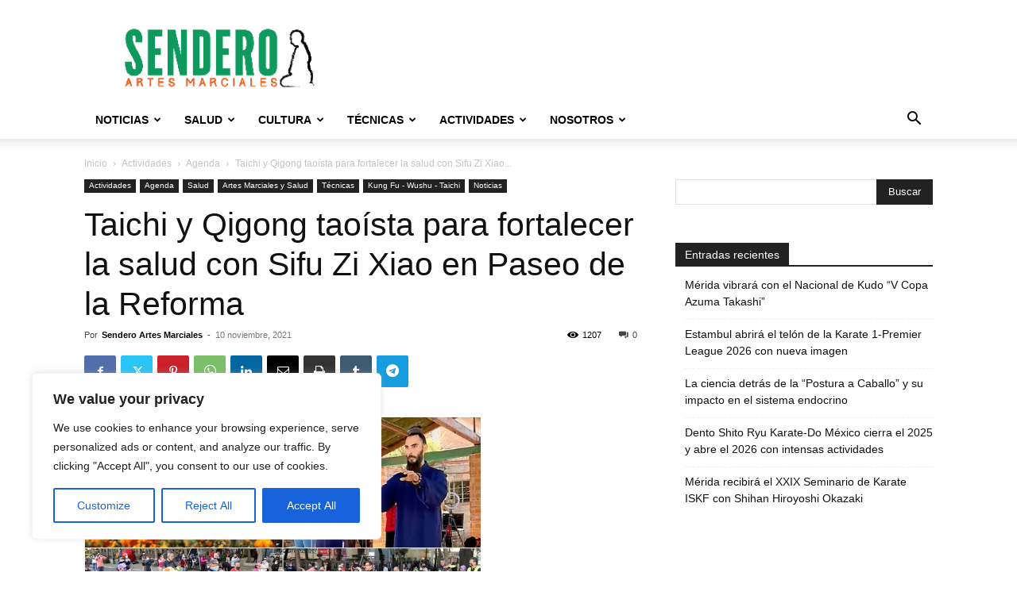

--- FILE ---
content_type: text/html; charset=utf-8
request_url: https://www.google.com/recaptcha/api2/aframe
body_size: 268
content:
<!DOCTYPE HTML><html><head><meta http-equiv="content-type" content="text/html; charset=UTF-8"></head><body><script nonce="LBs4RmaGEz95wH0GbueYww">/** Anti-fraud and anti-abuse applications only. See google.com/recaptcha */ try{var clients={'sodar':'https://pagead2.googlesyndication.com/pagead/sodar?'};window.addEventListener("message",function(a){try{if(a.source===window.parent){var b=JSON.parse(a.data);var c=clients[b['id']];if(c){var d=document.createElement('img');d.src=c+b['params']+'&rc='+(localStorage.getItem("rc::a")?sessionStorage.getItem("rc::b"):"");window.document.body.appendChild(d);sessionStorage.setItem("rc::e",parseInt(sessionStorage.getItem("rc::e")||0)+1);localStorage.setItem("rc::h",'1769089361384');}}}catch(b){}});window.parent.postMessage("_grecaptcha_ready", "*");}catch(b){}</script></body></html>

--- FILE ---
content_type: application/javascript; charset=utf-8
request_url: https://fundingchoicesmessages.google.com/f/AGSKWxXRMvvQ_HyX3TQ3QMMkLAZRDpROwKryT5EfM3gdiOp_b0zKcziJB3jQivKop7Qmgfpw2aff5DO9OBKoyU_Sey0dpAneibDUi7AciWJBRu8UXKJlqf6-1JGvNjBlEQCQxSSg1xq38w7I2u-6ZXns9PSuErY18v94ayxaExOMEbH_AZ1wMkK7b7ZJnrWe/_/im-ad/im-rotator2./advpartnerinit.?advert_key=/adworks./ad_link.
body_size: -1290
content:
window['5eb3dbbb-d281-44d5-989b-41cafb785094'] = true;

--- FILE ---
content_type: application/javascript; charset=utf-8
request_url: https://fundingchoicesmessages.google.com/f/AGSKWxWp05bmVKUn-7Jn-w3y9KlopzA8P2nEUcUyN7sjAF8BDFc3aN-NimVguPz2Hf23FmmeXfXmOv4n4U5Kaxs4ZmXlVgveGfHZv-kGTp8a7Hheg2lo54rMd0aY9dp94PByrRZC6pXwJQ==?fccs=W251bGwsbnVsbCxudWxsLG51bGwsbnVsbCxudWxsLFsxNzY5MDg5MzYxLDg1NzAwMDAwMF0sbnVsbCxudWxsLG51bGwsW251bGwsWzcsNiw5XSxudWxsLDIsbnVsbCwiZXMiLG51bGwsbnVsbCxudWxsLG51bGwsbnVsbCwxXSwiaHR0cHM6Ly9zZW5kZXJvYXJ0ZXNtYXJjaWFsZXMuY29tL3RhaWNoaS15LXFpZ29uZy10YW9pc3RhLXBhcmEtZm9ydGFsZWNlci1sYS1zYWx1ZC1jb24tc2lmdS16aS14aWFvLWVuLXBhc2VvLWRlLWxhLXJlZm9ybWEvIixudWxsLFtbOCwiOW9FQlItNW1xcW8iXSxbOSwiZW4tVVMiXSxbMTksIjIiXSxbMTcsIlswXSJdLFsyNCwiIl0sWzI5LCJmYWxzZSJdXV0
body_size: 244
content:
if (typeof __googlefc.fcKernelManager.run === 'function') {"use strict";this.default_ContributorServingResponseClientJs=this.default_ContributorServingResponseClientJs||{};(function(_){var window=this;
try{
var qp=function(a){this.A=_.t(a)};_.u(qp,_.J);var rp=function(a){this.A=_.t(a)};_.u(rp,_.J);rp.prototype.getWhitelistStatus=function(){return _.F(this,2)};var sp=function(a){this.A=_.t(a)};_.u(sp,_.J);var tp=_.ed(sp),up=function(a,b,c){this.B=a;this.j=_.A(b,qp,1);this.l=_.A(b,_.Pk,3);this.F=_.A(b,rp,4);a=this.B.location.hostname;this.D=_.Fg(this.j,2)&&_.O(this.j,2)!==""?_.O(this.j,2):a;a=new _.Qg(_.Qk(this.l));this.C=new _.dh(_.q.document,this.D,a);this.console=null;this.o=new _.mp(this.B,c,a)};
up.prototype.run=function(){if(_.O(this.j,3)){var a=this.C,b=_.O(this.j,3),c=_.fh(a),d=new _.Wg;b=_.hg(d,1,b);c=_.C(c,1,b);_.jh(a,c)}else _.gh(this.C,"FCNEC");_.op(this.o,_.A(this.l,_.De,1),this.l.getDefaultConsentRevocationText(),this.l.getDefaultConsentRevocationCloseText(),this.l.getDefaultConsentRevocationAttestationText(),this.D);_.pp(this.o,_.F(this.F,1),this.F.getWhitelistStatus());var e;a=(e=this.B.googlefc)==null?void 0:e.__executeManualDeployment;a!==void 0&&typeof a==="function"&&_.To(this.o.G,
"manualDeploymentApi")};var vp=function(){};vp.prototype.run=function(a,b,c){var d;return _.v(function(e){d=tp(b);(new up(a,d,c)).run();return e.return({})})};_.Tk(7,new vp);
}catch(e){_._DumpException(e)}
}).call(this,this.default_ContributorServingResponseClientJs);
// Google Inc.

//# sourceURL=/_/mss/boq-content-ads-contributor/_/js/k=boq-content-ads-contributor.ContributorServingResponseClientJs.en_US.9oEBR-5mqqo.es5.O/d=1/exm=ad_blocking_detection_executable,kernel_loader,loader_js_executable,web_iab_tcf_v2_signal_executable/ed=1/rs=AJlcJMwtVrnwsvCgvFVyuqXAo8GMo9641A/m=cookie_refresh_executable
__googlefc.fcKernelManager.run('\x5b\x5b\x5b7,\x22\x5b\x5bnull,\\\x22senderoartesmarciales.com\\\x22,\\\x22AKsRol-7Tgus6D72xE-9m2s9mkI13XvTj9zFB-fi1R9sK6qlZg_6KHXwoGOOu2yzae1SbFECXU7Jl-hnJ0v8peBxPdja9SNcpYPwVZ8r92StFPWsgL0K5m9NZv3T0_GqpvfEksjWWNjGThaNVzb0OU9fjhCmAe5Jvg\\\\u003d\\\\u003d\\\x22\x5d,null,\x5b\x5bnull,null,null,\\\x22https:\/\/fundingchoicesmessages.google.com\/f\/AGSKWxXZvpGiNvuR9HgiES75tQ-T9v3EcoVlT2QW5GrJOZUJzzCZbaelPiowxnR3qxhewxDhHNUO6KOBchiCCPh_wuDQaXkeffcdQW0sCtCWPCbFAsQvZh0tYengLqU2ueE3wkk1j1X56Q\\\\u003d\\\\u003d\\\x22\x5d,null,null,\x5bnull,null,null,\\\x22https:\/\/fundingchoicesmessages.google.com\/el\/AGSKWxXhfY18nopVEp5GxBQwEWgbbnPTOf0xQSituPilOvXfQq2RfpKSuK-ZjuuSoLEY-LLagTQ2sJlHMyOxZ3oSPjf22NEn3iyQEolLCo5whhaSUbLZKB32TB1p5AsyXN_cJxBf7V4M-A\\\\u003d\\\\u003d\\\x22\x5d,null,\x5bnull,\x5b7,6,9\x5d,null,2,null,\\\x22es\\\x22,null,null,null,null,null,1\x5d,null,\\\x22Configuración de la privacidad y las cookies\\\x22,\\\x22Cerrar\\\x22,null,null,null,\\\x22Gestionado por Google Cumple el TCF de IAB. ID de CMP: 300\\\x22\x5d,\x5b3,1\x5d\x5d\x22\x5d\x5d,\x5bnull,null,null,\x22https:\/\/fundingchoicesmessages.google.com\/f\/AGSKWxUdgjbkMOR8tvSn_zP0BRwqw5t3gdX7fz4okxQvhjf3okiyds98mG8jQzTFi0L2Tztg1vHyUIj0N33Miw2myU8OSSHq7AlyLUw4QcFJNjSwmdZgA1KYUYvh3HeP8Rm4jmOBmEBq-A\\u003d\\u003d\x22\x5d\x5d');}